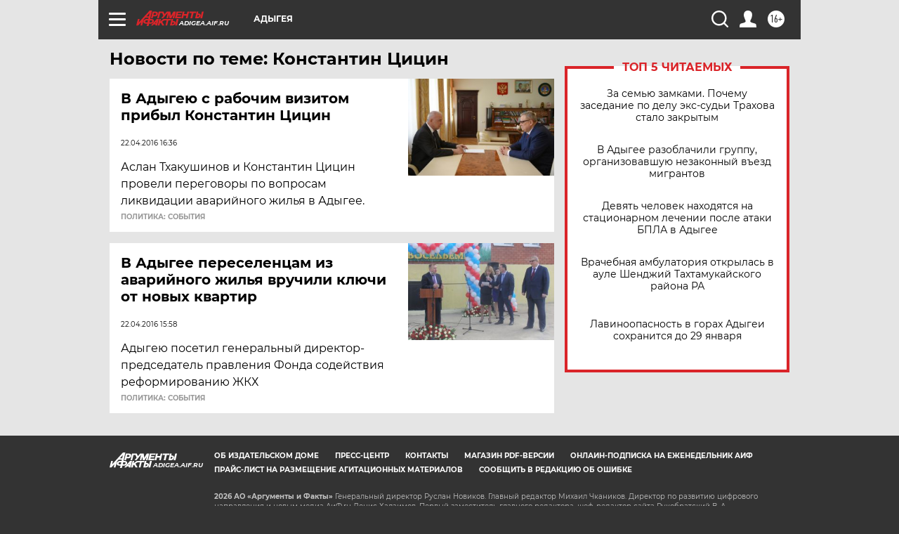

--- FILE ---
content_type: text/html
request_url: https://tns-counter.ru/nc01a**R%3Eundefined*aif_ru/ru/UTF-8/tmsec=aif_ru/887559389***
body_size: -73
content:
6395750B6977B1A6X1769451942:6395750B6977B1A6X1769451942